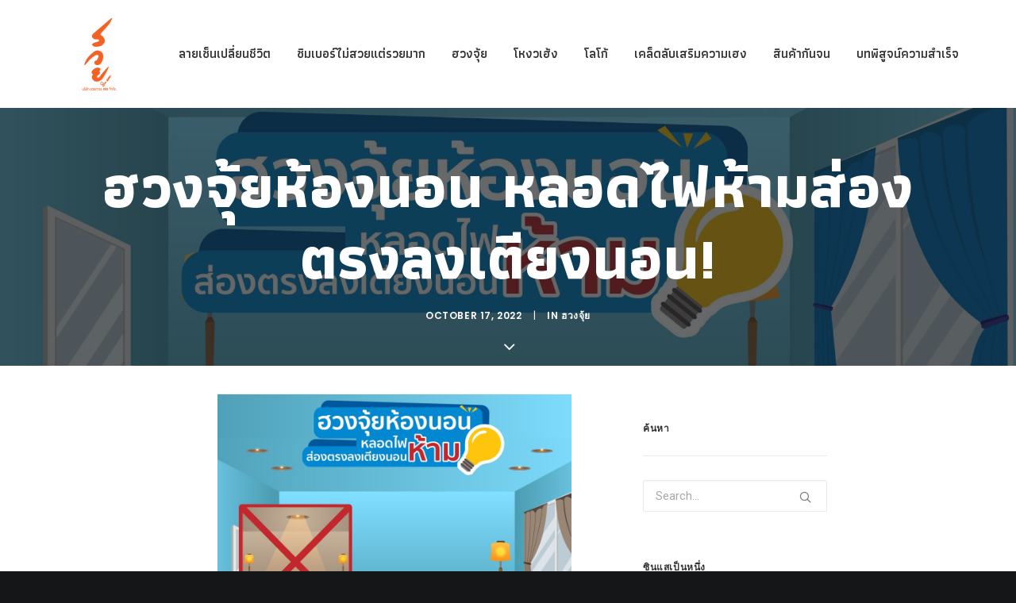

--- FILE ---
content_type: text/html; charset=UTF-8
request_url: https://pernnueng.com/%E0%B8%AE%E0%B8%A7%E0%B8%87%E0%B8%88%E0%B8%B8%E0%B9%89%E0%B8%A2%E0%B8%AB%E0%B9%89%E0%B8%AD%E0%B8%87%E0%B8%99%E0%B8%AD%E0%B8%99-%E0%B8%AB%E0%B8%A5%E0%B8%AD%E0%B8%94%E0%B9%84%E0%B8%9F%E0%B8%AB%E0%B9%89/
body_size: 16538
content:
<!DOCTYPE html>
<html class="no-touch" lang="en-US" xmlns="http://www.w3.org/1999/xhtml">
<head>
<meta http-equiv="Content-Type" content="text/html; charset=UTF-8">
<meta name="viewport" content="width=device-width, initial-scale=1">
<link rel="profile" href="http://gmpg.org/xfn/11">
<link rel="pingback" href="https://pernnueng.com/xmlrpc.php">
<title>ฮวงจุ้ยห้องนอน  หลอดไฟห้ามส่องตรงลงเตียงนอน! - ซินแสเป็นหนึ่ง</title>
<meta name="dlm-version" content="5.1.3"><meta name="robots" content="index, follow">
<meta name="googlebot" content="index, follow, max-snippet:-1, max-image-preview:large, max-video-preview:-1">
<meta name="bingbot" content="index, follow, max-snippet:-1, max-image-preview:large, max-video-preview:-1">
<link rel="canonical" href="https://pernnueng.com/ฮวงจุ้ยห้องนอน-หลอดไฟห้/">
<meta property="og:url" content="https://pernnueng.com/ฮวงจุ้ยห้องนอน-หลอดไฟห้/">
<meta property="og:site_name" content="ซินแสเป็นหนึ่ง">
<meta property="og:locale" content="en_US">
<meta property="og:type" content="article">
<meta property="article:author" content="https://www.facebook.com/--226593914050152/">
<meta property="article:publisher" content="https://www.facebook.com/--226593914050152/">
<meta property="article:section" content="ฮวงจุ้ย">
<meta property="og:title" content="ฮวงจุ้ยห้องนอน  หลอดไฟห้ามส่องตรงลงเตียงนอน! - ซินแสเป็นหนึ่ง">
<meta property="og:image" content="https://pernnueng.com/wp-content/uploads/2022/10/LINE_ALBUM_221017_1-1.jpg">
<meta property="og:image:secure_url" content="https://pernnueng.com/wp-content/uploads/2022/10/LINE_ALBUM_221017_1-1.jpg">
<meta property="og:image:width" content="2048">
<meta property="og:image:height" content="1152">
<meta name="twitter:card" content="summary">
<meta name="twitter:title" content="ฮวงจุ้ยห้องนอน  หลอดไฟห้ามส่องตรงลงเตียงนอน! - ซินแสเป็นหนึ่ง">
<meta name="twitter:image" content="https://pernnueng.com/wp-content/uploads/2022/10/LINE_ALBUM_221017_1-1-1024x576.jpg">
<link rel='dns-prefetch' href='//fonts.googleapis.com' />
<link rel="alternate" type="application/rss+xml" title="ซินแสเป็นหนึ่ง &raquo; Feed" href="https://pernnueng.com/feed/" />
<link rel="alternate" type="application/rss+xml" title="ซินแสเป็นหนึ่ง &raquo; Comments Feed" href="https://pernnueng.com/comments/feed/" />
<link rel="alternate" type="application/rss+xml" title="ซินแสเป็นหนึ่ง &raquo; ฮวงจุ้ยห้องนอน  หลอดไฟห้ามส่องตรงลงเตียงนอน! Comments Feed" href="https://pernnueng.com/%e0%b8%ae%e0%b8%a7%e0%b8%87%e0%b8%88%e0%b8%b8%e0%b9%89%e0%b8%a2%e0%b8%ab%e0%b9%89%e0%b8%ad%e0%b8%87%e0%b8%99%e0%b8%ad%e0%b8%99-%e0%b8%ab%e0%b8%a5%e0%b8%ad%e0%b8%94%e0%b9%84%e0%b8%9f%e0%b8%ab%e0%b9%89/feed/" />
		<!-- This site uses the Google Analytics by ExactMetrics plugin v7.22.0 - Using Analytics tracking - https://www.exactmetrics.com/ -->
		<!-- Note: ExactMetrics is not currently configured on this site. The site owner needs to authenticate with Google Analytics in the ExactMetrics settings panel. -->
					<!-- No tracking code set -->
				<!-- / Google Analytics by ExactMetrics -->
		<script type="text/javascript">
/* <![CDATA[ */
window._wpemojiSettings = {"baseUrl":"https:\/\/s.w.org\/images\/core\/emoji\/14.0.0\/72x72\/","ext":".png","svgUrl":"https:\/\/s.w.org\/images\/core\/emoji\/14.0.0\/svg\/","svgExt":".svg","source":{"concatemoji":"https:\/\/pernnueng.com\/wp-includes\/js\/wp-emoji-release.min.js?ver=6.4.7"}};
/*! This file is auto-generated */
!function(i,n){var o,s,e;function c(e){try{var t={supportTests:e,timestamp:(new Date).valueOf()};sessionStorage.setItem(o,JSON.stringify(t))}catch(e){}}function p(e,t,n){e.clearRect(0,0,e.canvas.width,e.canvas.height),e.fillText(t,0,0);var t=new Uint32Array(e.getImageData(0,0,e.canvas.width,e.canvas.height).data),r=(e.clearRect(0,0,e.canvas.width,e.canvas.height),e.fillText(n,0,0),new Uint32Array(e.getImageData(0,0,e.canvas.width,e.canvas.height).data));return t.every(function(e,t){return e===r[t]})}function u(e,t,n){switch(t){case"flag":return n(e,"\ud83c\udff3\ufe0f\u200d\u26a7\ufe0f","\ud83c\udff3\ufe0f\u200b\u26a7\ufe0f")?!1:!n(e,"\ud83c\uddfa\ud83c\uddf3","\ud83c\uddfa\u200b\ud83c\uddf3")&&!n(e,"\ud83c\udff4\udb40\udc67\udb40\udc62\udb40\udc65\udb40\udc6e\udb40\udc67\udb40\udc7f","\ud83c\udff4\u200b\udb40\udc67\u200b\udb40\udc62\u200b\udb40\udc65\u200b\udb40\udc6e\u200b\udb40\udc67\u200b\udb40\udc7f");case"emoji":return!n(e,"\ud83e\udef1\ud83c\udffb\u200d\ud83e\udef2\ud83c\udfff","\ud83e\udef1\ud83c\udffb\u200b\ud83e\udef2\ud83c\udfff")}return!1}function f(e,t,n){var r="undefined"!=typeof WorkerGlobalScope&&self instanceof WorkerGlobalScope?new OffscreenCanvas(300,150):i.createElement("canvas"),a=r.getContext("2d",{willReadFrequently:!0}),o=(a.textBaseline="top",a.font="600 32px Arial",{});return e.forEach(function(e){o[e]=t(a,e,n)}),o}function t(e){var t=i.createElement("script");t.src=e,t.defer=!0,i.head.appendChild(t)}"undefined"!=typeof Promise&&(o="wpEmojiSettingsSupports",s=["flag","emoji"],n.supports={everything:!0,everythingExceptFlag:!0},e=new Promise(function(e){i.addEventListener("DOMContentLoaded",e,{once:!0})}),new Promise(function(t){var n=function(){try{var e=JSON.parse(sessionStorage.getItem(o));if("object"==typeof e&&"number"==typeof e.timestamp&&(new Date).valueOf()<e.timestamp+604800&&"object"==typeof e.supportTests)return e.supportTests}catch(e){}return null}();if(!n){if("undefined"!=typeof Worker&&"undefined"!=typeof OffscreenCanvas&&"undefined"!=typeof URL&&URL.createObjectURL&&"undefined"!=typeof Blob)try{var e="postMessage("+f.toString()+"("+[JSON.stringify(s),u.toString(),p.toString()].join(",")+"));",r=new Blob([e],{type:"text/javascript"}),a=new Worker(URL.createObjectURL(r),{name:"wpTestEmojiSupports"});return void(a.onmessage=function(e){c(n=e.data),a.terminate(),t(n)})}catch(e){}c(n=f(s,u,p))}t(n)}).then(function(e){for(var t in e)n.supports[t]=e[t],n.supports.everything=n.supports.everything&&n.supports[t],"flag"!==t&&(n.supports.everythingExceptFlag=n.supports.everythingExceptFlag&&n.supports[t]);n.supports.everythingExceptFlag=n.supports.everythingExceptFlag&&!n.supports.flag,n.DOMReady=!1,n.readyCallback=function(){n.DOMReady=!0}}).then(function(){return e}).then(function(){var e;n.supports.everything||(n.readyCallback(),(e=n.source||{}).concatemoji?t(e.concatemoji):e.wpemoji&&e.twemoji&&(t(e.twemoji),t(e.wpemoji)))}))}((window,document),window._wpemojiSettings);
/* ]]> */
</script>
<link rel='stylesheet' id='layerslider-css' href='https://pernnueng.com/wp-content/plugins/LayerSlider/static/layerslider/css/layerslider.css?ver=6.6.7' type='text/css' media='all' />
<style id='wp-emoji-styles-inline-css' type='text/css'>

	img.wp-smiley, img.emoji {
		display: inline !important;
		border: none !important;
		box-shadow: none !important;
		height: 1em !important;
		width: 1em !important;
		margin: 0 0.07em !important;
		vertical-align: -0.1em !important;
		background: none !important;
		padding: 0 !important;
	}
</style>
<link rel='stylesheet' id='wpdm-fonticon-css' href='https://pernnueng.com/wp-content/plugins/download-manager/assets/wpdm-iconfont/css/wpdm-icons.css?ver=6.4.7' type='text/css' media='all' />
<link rel='stylesheet' id='wpdm-front-css' href='https://pernnueng.com/wp-content/plugins/download-manager/assets/css/front.min.css?ver=6.4.7' type='text/css' media='all' />
<link rel='stylesheet' id='uncodefont-google-css' href='//fonts.googleapis.com/css?family=Poppins%3A300%2Cregular%2C500%2C600%2C700%7CDroid+Serif%3Aregular%2Citalic%2C700%2C700italic%7CDosis%3A200%2C300%2Cregular%2C500%2C600%2C700%2C800%7CPlayfair+Display%3Aregular%2Citalic%2C700%2C700italic%2C900%2C900italic%7COswald%3A300%2Cregular%2C700%7CRoboto%3A100%2C100italic%2C300%2C300italic%2Cregular%2Citalic%2C500%2C500italic%2C700%2C700italic%2C900%2C900italic%7CNunito%3A200%2C200italic%2C300%2C300italic%2Cregular%2Citalic%2C600%2C600italic%2C700%2C700italic%2C900%2C900italic%7CAthiti%3A200%2C300%2Cregular%2C500%2C600%2C700&#038;subset=devanagari%2Clatin-ext%2Clatin%2Ccyrillic%2Cvietnamese%2Cgreek%2Ccyrillic-ext%2Cgreek-ext%2Cthai&#038;ver=2.8.9' type='text/css' media='all' />
<link rel='stylesheet' id='uncode-style-css' href='https://pernnueng.com/wp-content/themes/uncode/library/css/style.css?ver=487439216' type='text/css' media='all' />
<style id='uncode-style-inline-css' type='text/css'>

@media (max-width: 959px) { .navbar-brand > * { height: 50px !important;}}
@media (min-width: 960px) { .limit-width { max-width: 1200px; margin: auto;}}
.menu-primary ul.menu-smart > li > a, .menu-primary ul.menu-smart li.dropdown > a, .menu-primary ul.menu-smart li.mega-menu > a, .vmenu-container ul.menu-smart > li > a, .vmenu-container ul.menu-smart li.dropdown > a { text-transform: uppercase; }
body.menu-custom-padding .col-lg-0.logo-container, body.menu-custom-padding .col-lg-2.logo-container, body.menu-custom-padding .col-lg-12 .logo-container, body.menu-custom-padding .col-lg-4.logo-container { padding-top: 18px; padding-bottom: 18px; }
body.menu-custom-padding .col-lg-0.logo-container.shrinked, body.menu-custom-padding .col-lg-2.logo-container.shrinked, body.menu-custom-padding .col-lg-12 .logo-container.shrinked, body.menu-custom-padding .col-lg-4.logo-container.shrinked { padding-top: 9px; padding-bottom: 9px; }
@media (max-width: 959px) { body.menu-custom-padding .menu-container .logo-container { padding-top: 27px !important; padding-bottom: 27px !important; } }
#changer-back-color { transition: background-color 1000ms cubic-bezier(0.25, 1, 0.5, 1) !important; } #changer-back-color > div { transition: opacity 1000ms cubic-bezier(0.25, 1, 0.5, 1) !important; } body.bg-changer-init.disable-hover .main-wrapper .style-light,  body.bg-changer-init.disable-hover .main-wrapper .style-light h1,  body.bg-changer-init.disable-hover .main-wrapper .style-light h2, body.bg-changer-init.disable-hover .main-wrapper .style-light h3, body.bg-changer-init.disable-hover .main-wrapper .style-light h4, body.bg-changer-init.disable-hover .main-wrapper .style-light h5, body.bg-changer-init.disable-hover .main-wrapper .style-light h6, body.bg-changer-init.disable-hover .main-wrapper .style-light a, body.bg-changer-init.disable-hover .main-wrapper .style-dark, body.bg-changer-init.disable-hover .main-wrapper .style-dark h1, body.bg-changer-init.disable-hover .main-wrapper .style-dark h2, body.bg-changer-init.disable-hover .main-wrapper .style-dark h3, body.bg-changer-init.disable-hover .main-wrapper .style-dark h4, body.bg-changer-init.disable-hover .main-wrapper .style-dark h5, body.bg-changer-init.disable-hover .main-wrapper .style-dark h6, body.bg-changer-init.disable-hover .main-wrapper .style-dark a { transition: color 1000ms cubic-bezier(0.25, 1, 0.5, 1) !important; }
</style>
<link rel='stylesheet' id='uncode-custom-style-css' href='https://pernnueng.com/wp-content/themes/uncode/library/css/style-custom.css?ver=1239683883' type='text/css' media='all' />
<style id='uncode-custom-style-inline-css' type='text/css'>
.post-info .author-info {display:none !important;}.instashow-gallery .instashow-gallery-media-cover {background:#f5793d !important;opacity:0.9 !important;}.submenu-light .menu-horizontal .menu-smart ul {top:90px !important;}.btn-success {background:#f5793d !important;border-color:#f5793d !important;}.btn, .btn-link {padding:2px !important;}.nf-form-content label {font-size:14px !important;}.btn-success:not(.btn-hover-nobg):hover, .btn-success.active {color:#f5793d !important;border-color:#f5793d !important;background-color:transparent !important;}
</style>
<link rel='stylesheet' id='child-style-css' href='https://pernnueng.com/wp-content/themes/uncode-child/style.css?ver=487439216' type='text/css' media='all' />
<link rel='stylesheet' id='uncode-icons-css' href='https://pernnueng.com/wp-content/themes/uncode/library/css/uncode-icons.css?ver=1239683883' type='text/css' media='all' />
<script type="text/javascript" src="https://pernnueng.com/wp-includes/js/jquery/jquery.min.js?ver=3.7.1" id="jquery-core-js"></script>
<script type="text/javascript" src="https://pernnueng.com/wp-includes/js/jquery/jquery-migrate.min.js?ver=3.4.1" id="jquery-migrate-js"></script>
<script type="text/javascript" id="layerslider-greensock-js-extra">
/* <![CDATA[ */
var LS_Meta = {"v":"6.6.7"};
/* ]]> */
</script>
<script type="text/javascript" data-cfasync="false" src="https://pernnueng.com/wp-content/plugins/LayerSlider/static/layerslider/js/greensock.js?ver=1.19.0" id="layerslider-greensock-js"></script>
<script type="text/javascript" data-cfasync="false" src="https://pernnueng.com/wp-content/plugins/LayerSlider/static/layerslider/js/layerslider.kreaturamedia.jquery.js?ver=6.6.7" id="layerslider-js"></script>
<script type="text/javascript" data-cfasync="false" src="https://pernnueng.com/wp-content/plugins/LayerSlider/static/layerslider/js/layerslider.transitions.js?ver=6.6.7" id="layerslider-transitions-js"></script>
<script type="text/javascript" src="https://pernnueng.com/wp-content/plugins/download-manager/assets/js/wpdm.min.js?ver=6.4.7" id="wpdm-frontend-js-js"></script>
<script type="text/javascript" id="wpdm-frontjs-js-extra">
/* <![CDATA[ */
var wpdm_url = {"home":"https:\/\/pernnueng.com\/","site":"https:\/\/pernnueng.com\/","ajax":"https:\/\/pernnueng.com\/wp-admin\/admin-ajax.php"};
var wpdm_js = {"spinner":"<i class=\"wpdm-icon wpdm-sun wpdm-spin\"><\/i>","client_id":"5ed95e83746d781fe9991bdd77ea7dd9"};
var wpdm_strings = {"pass_var":"Password Verified!","pass_var_q":"Please click following button to start download.","start_dl":"Start Download"};
/* ]]> */
</script>
<script type="text/javascript" src="https://pernnueng.com/wp-content/plugins/download-manager/assets/js/front.min.js?ver=3.3.25" id="wpdm-frontjs-js"></script>
<script type="text/javascript" id="uncode-init-js-extra">
/* <![CDATA[ */
var SiteParameters = {"days":"days","hours":"hours","minutes":"minutes","seconds":"seconds","constant_scroll":"on","scroll_speed":"2","parallax_factor":"0.25","loading":"Loading\u2026","slide_name":"slide","slide_footer":"footer","ajax_url":"https:\/\/pernnueng.com\/wp-admin\/admin-ajax.php","nonce_adaptive_images":"637b64645c","nonce_srcset_async":"48dc413122","enable_debug":"","block_mobile_videos":"","is_frontend_editor":"","main_width":["1200","px"],"mobile_parallax_allowed":"","listen_for_screen_update":"1","wireframes_plugin_active":"","sticky_elements":"","resize_quality":"90","register_metadata":"","bg_changer_time":"1000","update_wc_fragments":"1","optimize_shortpixel_image":"","menu_mobile_offcanvas_gap":"45","custom_cursor_selector":"[href], .trigger-overlay, .owl-next, .owl-prev, .owl-dot, input[type=\"submit\"], input[type=\"checkbox\"], button[type=\"submit\"], a[class^=\"ilightbox\"], .ilightbox-thumbnail, .ilightbox-prev, .ilightbox-next, .overlay-close, .unmodal-close, .qty-inset > span, .share-button li, .uncode-post-titles .tmb.tmb-click-area, .btn-link, .tmb-click-row .t-inside, .lg-outer button, .lg-thumb img, a[data-lbox], .uncode-close-offcanvas-overlay","mobile_parallax_animation":"","lbox_enhanced":"","native_media_player":"","vimeoPlayerParams":"?autoplay=0","ajax_filter_key_search":"key","ajax_filter_key_unfilter":"unfilter","index_pagination_scroll_to":"","uncode_wc_popup_cart_qty":""};
/* ]]> */
</script>
<script type="text/javascript" src="https://pernnueng.com/wp-content/themes/uncode/library/js/init.js?ver=1239683883" id="uncode-init-js"></script>
<script></script><meta name="generator" content="Powered by LayerSlider 6.6.7 - Multi-Purpose, Responsive, Parallax, Mobile-Friendly Slider Plugin for WordPress." />
<!-- LayerSlider updates and docs at: https://layerslider.kreaturamedia.com -->
<link rel="https://api.w.org/" href="https://pernnueng.com/wp-json/" /><link rel="alternate" type="application/json" href="https://pernnueng.com/wp-json/wp/v2/posts/92424" /><link rel="EditURI" type="application/rsd+xml" title="RSD" href="https://pernnueng.com/xmlrpc.php?rsd" />
<link rel='shortlink' href='https://pernnueng.com/?p=92424' />
<link rel="alternate" type="application/json+oembed" href="https://pernnueng.com/wp-json/oembed/1.0/embed?url=https%3A%2F%2Fpernnueng.com%2F%25e0%25b8%25ae%25e0%25b8%25a7%25e0%25b8%2587%25e0%25b8%2588%25e0%25b8%25b8%25e0%25b9%2589%25e0%25b8%25a2%25e0%25b8%25ab%25e0%25b9%2589%25e0%25b8%25ad%25e0%25b8%2587%25e0%25b8%2599%25e0%25b8%25ad%25e0%25b8%2599-%25e0%25b8%25ab%25e0%25b8%25a5%25e0%25b8%25ad%25e0%25b8%2594%25e0%25b9%2584%25e0%25b8%259f%25e0%25b8%25ab%25e0%25b9%2589%2F" />
<link rel="alternate" type="text/xml+oembed" href="https://pernnueng.com/wp-json/oembed/1.0/embed?url=https%3A%2F%2Fpernnueng.com%2F%25e0%25b8%25ae%25e0%25b8%25a7%25e0%25b8%2587%25e0%25b8%2588%25e0%25b8%25b8%25e0%25b9%2589%25e0%25b8%25a2%25e0%25b8%25ab%25e0%25b9%2589%25e0%25b8%25ad%25e0%25b8%2587%25e0%25b8%2599%25e0%25b8%25ad%25e0%25b8%2599-%25e0%25b8%25ab%25e0%25b8%25a5%25e0%25b8%25ad%25e0%25b8%2594%25e0%25b9%2584%25e0%25b8%259f%25e0%25b8%25ab%25e0%25b9%2589%2F&#038;format=xml" />
<style type="text/css">.recentcomments a{display:inline !important;padding:0 !important;margin:0 !important;}</style><div data-nosnippet class="seopress-user-consent seopress-user-message seopress-user-consent-hide">
        <p>By visiting our site, you agree to our privacy policy regarding cookies, tracking statistics, etc.</p>
        <p>
            <button id="seopress-user-consent-accept" type="button">Accept</button>
            <button type="button" id="seopress-user-consent-close">X</button>
        </p>
    </div><div class="seopress-user-consent-backdrop seopress-user-consent-hide"></div><style>.seopress-user-consent {left: 50%;position: fixed;z-index: 8000;padding: 20px;display: inline-flex;justify-content: center;border: 1px solid #CCC;max-width:100%;width:100%;bottom:0;transform: translate(-50%, 0);text-align:center;background:#F1F1F1;}@media (max-width: 782px) {.seopress-user-consent {display: block;}}.seopress-user-consent.seopress-user-message p:first-child {margin-right:20px}.seopress-user-consent p {margin: 0;font-size: 0.8em;align-self: center;}.seopress-user-consent button {vertical-align: middle;margin: 0;font-size: 14px;}.seopress-user-consent button:hover{}#seopress-user-consent-close{margin: 0;position: relative;font-weight: bold;border: 1px solid #ccc;background:none;color:inherit;}#seopress-user-consent-close:hover{cursor:pointer;background:#222;color:#fff;}.seopress-user-consent-hide{display:none;}.seopress-edit-choice{
        background: none;
        justify-content: start;
        z-index: 7500;
        border: none;
        width: inherit;
        transform: none;
        left: inherit;
        bottom: 0;
        top: inherit;
    }</style><link rel="icon" href="https://pernnueng.com/wp-content/uploads/2018/02/cropped-logo-1-32x32.png" sizes="32x32" />
<link rel="icon" href="https://pernnueng.com/wp-content/uploads/2018/02/cropped-logo-1-192x192.png" sizes="192x192" />
<link rel="apple-touch-icon" href="https://pernnueng.com/wp-content/uploads/2018/02/cropped-logo-1-180x180.png" />
<meta name="msapplication-TileImage" content="https://pernnueng.com/wp-content/uploads/2018/02/cropped-logo-1-270x270.png" />

<script async src='https://www.googletagmanager.com/gtag/js?id='></script>
<script>
window.dataLayer = window.dataLayer || [];
function gtag(){dataLayer.push(arguments);}gtag('js', new Date());
gtag('config', '' , {});

</script>

<!-- Global site tag (gtag.js) - Google Analytics -->
<script async src="https://www.googletagmanager.com/gtag/js?id=G-VMN793806V"></script>
<script>
  window.dataLayer = window.dataLayer || [];
  function gtag(){dataLayer.push(arguments);}
  gtag('js', new Date());

  gtag('config', 'G-VMN793806V');
</script><noscript><style> .wpb_animate_when_almost_visible { opacity: 1; }</style></noscript><meta name="generator" content="WordPress Download Manager 3.3.25" />
                <style>
        /* WPDM Link Template Styles */        </style>
                <style>

            :root {
                --color-primary: #4a8eff;
                --color-primary-rgb: 74, 142, 255;
                --color-primary-hover: #5998ff;
                --color-primary-active: #3281ff;
                --color-secondary: #6c757d;
                --color-secondary-rgb: 108, 117, 125;
                --color-secondary-hover: #6c757d;
                --color-secondary-active: #6c757d;
                --color-success: #018e11;
                --color-success-rgb: 1, 142, 17;
                --color-success-hover: #0aad01;
                --color-success-active: #0c8c01;
                --color-info: #2CA8FF;
                --color-info-rgb: 44, 168, 255;
                --color-info-hover: #2CA8FF;
                --color-info-active: #2CA8FF;
                --color-warning: #FFB236;
                --color-warning-rgb: 255, 178, 54;
                --color-warning-hover: #FFB236;
                --color-warning-active: #FFB236;
                --color-danger: #ff5062;
                --color-danger-rgb: 255, 80, 98;
                --color-danger-hover: #ff5062;
                --color-danger-active: #ff5062;
                --color-green: #30b570;
                --color-blue: #0073ff;
                --color-purple: #8557D3;
                --color-red: #ff5062;
                --color-muted: rgba(69, 89, 122, 0.6);
                --wpdm-font: "Sen", -apple-system, BlinkMacSystemFont, "Segoe UI", Roboto, Helvetica, Arial, sans-serif, "Apple Color Emoji", "Segoe UI Emoji", "Segoe UI Symbol";
            }

            .wpdm-download-link.btn.btn-primary {
                border-radius: 4px;
            }


        </style>
        </head>
<body class="post-template-default single single-post postid-92424 single-format-standard  style-color-wayh-bg group-blog hormenu-position-left hmenu hmenu-position-right header-full-width main-center-align menu-mobile-transparent menu-custom-padding menu-sticky-mobile menu-mobile-centered menu-mobile-animated mobile-parallax-not-allowed ilb-no-bounce unreg qw-body-scroll-disabled no-qty-fx wpb-js-composer js-comp-ver-7.0 vc_responsive" data-border="0">
		<div id="vh_layout_help"></div><div class="body-borders" data-border="0"><div class="top-border body-border-shadow"></div><div class="right-border body-border-shadow"></div><div class="bottom-border body-border-shadow"></div><div class="left-border body-border-shadow"></div><div class="top-border style-light-bg"></div><div class="right-border style-light-bg"></div><div class="bottom-border style-light-bg"></div><div class="left-border style-light-bg"></div></div>	<div class="box-wrapper">
		<div class="box-container">
		<script type="text/javascript" id="initBox">UNCODE.initBox();</script>
		<div class="menu-wrapper menu-shrink menu-hide-only menu-sticky-mobile menu-no-arrows">
													
													<header id="masthead" class="navbar menu-primary menu-light submenu-light menu-transparent menu-add-padding style-light-original menu-absolute menu-animated menu-with-logo">
														<div class="menu-container menu-hide style-color-xsdn-bg menu-no-borders">
															<div class="row-menu limit-width">
																<div class="row-menu-inner">
																	<div id="logo-container-mobile" class="col-lg-0 logo-container middle">
																		<div id="main-logo" class="navbar-header style-light">
																			<a href="https://pernnueng.com/" class="navbar-brand" data-padding-shrink ="9" data-minheight="70"><div class="logo-image main-logo logo-skinnable" data-maxheight="100" style="height: 100px;"><img fetchpriority="high" decoding="async" src="https://pernnueng.com/wp-content/uploads/2018/02/โลโก้เล็ก@2x.png" alt="logo" width="284" height="284" class="img-responsive" /></div></a>
																		</div>
																		<div class="mmb-container"><div class="mobile-additional-icons"></div><div class="mobile-menu-button mobile-menu-button-light lines-button"><span class="lines"><span></span></span></div></div>
																	</div>
																	<div class="col-lg-12 main-menu-container middle">
																		<div class="menu-horizontal menu-dd-shadow-lg ">
																			<div class="menu-horizontal-inner">
																				<div class="nav navbar-nav navbar-main navbar-nav-last"><ul id="menu-main-menu" class="menu-primary-inner menu-smart sm"><li id="menu-item-102283" class="menu-item menu-item-type-taxonomy menu-item-object-category menu-item-has-children menu-item-102283 dropdown menu-item-link"><a title="ลายเซ็นเปลี่ยนชีวิต" href="https://pernnueng.com/category/signature/" data-toggle="dropdown" class="dropdown-toggle" data-type="title">ลายเซ็นเปลี่ยนชีวิต<i class="fa fa-angle-down fa-dropdown"></i></a>
<ul role="menu" class="drop-menu">
	<li id="menu-item-102285" class="menu-item menu-item-type-post_type menu-item-object-page menu-item-102285"><a title="ขั้นตอนการขอลายเซ็น" href="https://pernnueng.com/signature/">ขั้นตอนการขอลายเซ็น<i class="fa fa-angle-right fa-dropdown"></i></a></li>
	<li id="menu-item-102284" class="menu-item menu-item-type-post_type menu-item-object-page menu-item-102284"><a title="บทความ" href="https://pernnueng.com/signature/%e0%b8%9a%e0%b8%97%e0%b8%84%e0%b8%a7%e0%b8%b2%e0%b8%a1-%e0%b8%a5%e0%b8%b2%e0%b8%a2%e0%b9%80%e0%b8%8b%e0%b9%87%e0%b8%99%e0%b9%80%e0%b8%9b%e0%b8%a5%e0%b8%b5%e0%b9%88%e0%b8%a2%e0%b8%99%e0%b8%8a%e0%b8%b5/">บทความ<i class="fa fa-angle-right fa-dropdown"></i></a></li>
	<li id="menu-item-102286" class="menu-item menu-item-type-taxonomy menu-item-object-category menu-item-102286"><a title="Q&amp;Aลายเซ็น" href="https://pernnueng.com/category/qa%e0%b8%a5%e0%b8%b2%e0%b8%a2%e0%b9%80%e0%b8%8b%e0%b9%87%e0%b8%99/">Q&amp;Aลายเซ็น<i class="fa fa-angle-right fa-dropdown"></i></a></li>
	<li id="menu-item-102294" class="menu-item menu-item-type-post_type menu-item-object-page menu-item-102294"><a title="วีดีโอ/ลายเซ็น" href="https://pernnueng.com/signature/%e0%b8%a7%e0%b8%b5%e0%b8%94%e0%b8%b5%e0%b9%82%e0%b8%ad/">วีดีโอ/ลายเซ็น<i class="fa fa-angle-right fa-dropdown"></i></a></li>
	<li id="menu-item-102295" class="menu-item menu-item-type-post_type menu-item-object-page menu-item-102295"><a title="แบบฟอร์มติดต่อ" href="https://pernnueng.com/signature/%e0%b9%81%e0%b8%9a%e0%b8%9a%e0%b8%9f%e0%b8%ad%e0%b8%a3%e0%b9%8c%e0%b8%a1%e0%b8%95%e0%b8%b4%e0%b8%94%e0%b8%95%e0%b9%88%e0%b8%ad/">แบบฟอร์มติดต่อ<i class="fa fa-angle-right fa-dropdown"></i></a></li>
</ul>
</li>
<li id="menu-item-102274" class="menu-item menu-item-type-post_type menu-item-object-page menu-item-has-children menu-item-102274 dropdown menu-item-link"><a title="ซิมเบอร์ไม่สวยแต่รวยมาก" href="https://pernnueng.com/phone/" data-toggle="dropdown" class="dropdown-toggle" data-type="title">ซิมเบอร์ไม่สวยแต่รวยมาก<i class="fa fa-angle-down fa-dropdown"></i></a>
<ul role="menu" class="drop-menu">
	<li id="menu-item-102281" class="menu-item menu-item-type-post_type menu-item-object-page menu-item-102281"><a title="รายละเอียดการขอเปลี่ยน" href="https://pernnueng.com/phone/%e0%b9%81%e0%b8%9a%e0%b8%9a%e0%b8%9f%e0%b8%ad%e0%b8%a3%e0%b9%8c%e0%b8%a1%e0%b8%95%e0%b8%b4%e0%b8%94%e0%b8%95%e0%b9%88%e0%b8%ad/">รายละเอียดการขอเปลี่ยน<i class="fa fa-angle-right fa-dropdown"></i></a></li>
	<li id="menu-item-102297" class="menu-item menu-item-type-taxonomy menu-item-object-category menu-item-102297"><a title="บทคความ" href="https://pernnueng.com/category/phone/">บทคความ<i class="fa fa-angle-right fa-dropdown"></i></a></li>
	<li id="menu-item-102282" class="menu-item menu-item-type-post_type menu-item-object-page menu-item-102282"><a title="วีดีโอ/ตัวเลข" href="https://pernnueng.com/phone/%e0%b8%a7%e0%b8%b5%e0%b8%94%e0%b8%b5%e0%b9%82%e0%b8%ad/">วีดีโอ/ตัวเลข<i class="fa fa-angle-right fa-dropdown"></i></a></li>
	<li id="menu-item-102298" class="menu-item menu-item-type-post_type menu-item-object-page menu-item-102298"><a title="แบบฟอร์มติดต่อ" href="https://pernnueng.com/phone/%e0%b9%81%e0%b8%9a%e0%b8%9a%e0%b8%9f%e0%b8%ad%e0%b8%a3%e0%b9%8c%e0%b8%a1%e0%b8%95%e0%b8%b4%e0%b8%94%e0%b8%95%e0%b9%88%e0%b8%ad/">แบบฟอร์มติดต่อ<i class="fa fa-angle-right fa-dropdown"></i></a></li>
</ul>
</li>
<li id="menu-item-102275" class="menu-item menu-item-type-post_type menu-item-object-page menu-item-has-children menu-item-102275 dropdown menu-item-link"><a title="ฮวงจุ้ย" href="https://pernnueng.com/feng-shui/" data-toggle="dropdown" class="dropdown-toggle" data-type="title">ฮวงจุ้ย<i class="fa fa-angle-down fa-dropdown"></i></a>
<ul role="menu" class="drop-menu">
	<li id="menu-item-102302" class="menu-item menu-item-type-post_type menu-item-object-page menu-item-102302"><a title="รายละเอียดการขอเปลี่ยน" href="https://pernnueng.com/feng-shui/">รายละเอียดการขอเปลี่ยน<i class="fa fa-angle-right fa-dropdown"></i></a></li>
	<li id="menu-item-102300" class="menu-item menu-item-type-taxonomy menu-item-object-category current-post-ancestor current-menu-parent current-post-parent menu-item-102300"><a title="ฮวงจุ้ย" href="https://pernnueng.com/category/feng-shui/">ฮวงจุ้ย<i class="fa fa-angle-right fa-dropdown"></i></a></li>
	<li id="menu-item-102287" class="menu-item menu-item-type-taxonomy menu-item-object-category menu-item-102287"><a title="Q&amp;Aฮวงจุ้ย" href="https://pernnueng.com/category/qa%e0%b8%ae%e0%b8%a7%e0%b8%87%e0%b8%88%e0%b8%b8%e0%b9%89%e0%b8%a2/">Q&amp;Aฮวงจุ้ย<i class="fa fa-angle-right fa-dropdown"></i></a></li>
	<li id="menu-item-102299" class="menu-item menu-item-type-taxonomy menu-item-object-category menu-item-102299"><a title="งานฮวงจุ้ย" href="https://pernnueng.com/category/activity/%e0%b8%87%e0%b8%b2%e0%b8%99%e0%b8%ae%e0%b8%a7%e0%b8%87%e0%b8%88%e0%b8%b8%e0%b9%89%e0%b8%a2/">งานฮวงจุ้ย<i class="fa fa-angle-right fa-dropdown"></i></a></li>
	<li id="menu-item-102280" class="menu-item menu-item-type-post_type menu-item-object-page menu-item-102280"><a title="วีดีโอ" href="https://pernnueng.com/feng-shui/%e0%b8%a7%e0%b8%b5%e0%b8%94%e0%b8%b5%e0%b9%82%e0%b8%ad/">วีดีโอ<i class="fa fa-angle-right fa-dropdown"></i></a></li>
</ul>
</li>
<li id="menu-item-102323" class="menu-item menu-item-type-post_type menu-item-object-page menu-item-has-children menu-item-102323 dropdown menu-item-link"><a title="โหงวเฮ้ง" href="https://pernnueng.com/physiognomy/" data-toggle="dropdown" class="dropdown-toggle" data-type="title">โหงวเฮ้ง<i class="fa fa-angle-down fa-dropdown"></i></a>
<ul role="menu" class="drop-menu">
	<li id="menu-item-102316" class="menu-item menu-item-type-post_type menu-item-object-page menu-item-102316"><a title="คำแนะนำเบื้องต้น" href="https://pernnueng.com/physiognomy/">คำแนะนำเบื้องต้น<i class="fa fa-angle-right fa-dropdown"></i></a></li>
	<li id="menu-item-102306" class="menu-item menu-item-type-taxonomy menu-item-object-category menu-item-102306"><a title="บทความโหงวเฮ้ง" href="https://pernnueng.com/category/%e0%b8%9a%e0%b8%97%e0%b8%84%e0%b8%a7%e0%b8%b2%e0%b8%a1%e0%b9%82%e0%b8%ab%e0%b8%87%e0%b8%a7%e0%b9%80%e0%b8%ae%e0%b9%89%e0%b8%87/">บทความโหงวเฮ้ง<i class="fa fa-angle-right fa-dropdown"></i></a></li>
	<li id="menu-item-102305" class="menu-item menu-item-type-taxonomy menu-item-object-category menu-item-102305"><a title="Q&amp;Aโหงวเฮ้ง" href="https://pernnueng.com/category/qa%e0%b9%82%e0%b8%ab%e0%b8%87%e0%b8%a7%e0%b9%80%e0%b8%ae%e0%b9%89%e0%b8%87/">Q&amp;Aโหงวเฮ้ง<i class="fa fa-angle-right fa-dropdown"></i></a></li>
	<li id="menu-item-102307" class="menu-item menu-item-type-taxonomy menu-item-object-category menu-item-102307"><a title="วิดีโอ : โหงวเฮ้ง" href="https://pernnueng.com/category/%e0%b8%a7%e0%b8%b4%e0%b8%94%e0%b8%b5%e0%b9%82%e0%b8%ad-%e0%b9%82%e0%b8%ab%e0%b8%87%e0%b8%a7%e0%b9%80%e0%b8%ae%e0%b9%89%e0%b8%87/">วิดีโอ : โหงวเฮ้ง<i class="fa fa-angle-right fa-dropdown"></i></a></li>
	<li id="menu-item-102308" class="menu-item menu-item-type-post_type menu-item-object-page menu-item-102308"><a title="แบบฟอร์มติดต่อดูโหง่วเฮง" href="https://pernnueng.com/%e0%b9%81%e0%b8%9a%e0%b8%9a%e0%b8%9f%e0%b8%ad%e0%b8%a3%e0%b9%8c%e0%b8%a1%e0%b8%95%e0%b8%b4%e0%b8%94%e0%b8%95%e0%b9%88%e0%b8%ad%e0%b8%94%e0%b8%b9%e0%b9%82%e0%b8%ab%e0%b8%87%e0%b9%88%e0%b8%a7%e0%b9%80/">แบบฟอร์มติดต่อดูโหง่วเฮง<i class="fa fa-angle-right fa-dropdown"></i></a></li>
</ul>
</li>
<li id="menu-item-102310" class="menu-item menu-item-type-post_type menu-item-object-page menu-item-has-children menu-item-102310 dropdown menu-item-link"><a title="โลโก้" href="https://pernnueng.com/logo-design/" data-toggle="dropdown" class="dropdown-toggle" data-type="title">โลโก้<i class="fa fa-angle-down fa-dropdown"></i></a>
<ul role="menu" class="drop-menu">
	<li id="menu-item-102313" class="menu-item menu-item-type-post_type menu-item-object-page menu-item-102313"><a title="รายละเอียดการออกแบบโลโก้" href="https://pernnueng.com/logo-design/">รายละเอียดการออกแบบโลโก้<i class="fa fa-angle-right fa-dropdown"></i></a></li>
	<li id="menu-item-102311" class="menu-item menu-item-type-post_type menu-item-object-page menu-item-102311"><a title="ตัวอย่างโลโก้ที่ออกแบบ" href="https://pernnueng.com/logo-design/%e0%b8%95%e0%b8%b1%e0%b8%a7%e0%b8%ad%e0%b8%a2%e0%b9%88%e0%b8%b2%e0%b8%87%e0%b9%82%e0%b8%a5%e0%b9%82%e0%b8%81%e0%b9%89/">ตัวอย่างโลโก้ที่ออกแบบ<i class="fa fa-angle-right fa-dropdown"></i></a></li>
	<li id="menu-item-102317" class="menu-item menu-item-type-post_type menu-item-object-page menu-item-102317"><a title="ตัวอย่างแก้ไขโลโก้" href="https://pernnueng.com/%e0%b9%81%e0%b8%81%e0%b9%89%e0%b9%84%e0%b8%82%e0%b9%82%e0%b8%a5%e0%b9%82%e0%b8%81%e0%b9%89/">ตัวอย่างแก้ไขโลโก้<i class="fa fa-angle-right fa-dropdown"></i></a></li>
	<li id="menu-item-102315" class="menu-item menu-item-type-post_type menu-item-object-page menu-item-102315"><a title="ความหมายของโลโก้ที่ออกแบบ" href="https://pernnueng.com/%e0%b8%84%e0%b8%a7%e0%b8%b2%e0%b8%a1%e0%b8%ab%e0%b8%a1%e0%b8%b2%e0%b8%a2%e0%b8%82%e0%b8%ad%e0%b8%87%e0%b9%82%e0%b8%a5%e0%b9%82%e0%b8%81%e0%b9%89%e0%b8%97%e0%b8%b5%e0%b9%88%e0%b8%ad%e0%b8%ad%e0%b8%81/">ความหมายของโลโก้ที่ออกแบบ<i class="fa fa-angle-right fa-dropdown"></i></a></li>
	<li id="menu-item-102314" class="menu-item menu-item-type-taxonomy menu-item-object-category menu-item-102314"><a title="บทความโลโก้" href="https://pernnueng.com/category/%e0%b8%9a%e0%b8%97%e0%b8%84%e0%b8%a7%e0%b8%b2%e0%b8%a1%e0%b9%82%e0%b8%a5%e0%b9%82%e0%b8%81%e0%b9%89/">บทความโลโก้<i class="fa fa-angle-right fa-dropdown"></i></a></li>
	<li id="menu-item-102312" class="menu-item menu-item-type-post_type menu-item-object-page menu-item-102312"><a title="แบบฟอร์มติดต่อ" href="https://pernnueng.com/logo-design/%e0%b9%81%e0%b8%9a%e0%b8%9a%e0%b8%9f%e0%b8%ad%e0%b8%a3%e0%b9%8c%e0%b8%a1%e0%b8%95%e0%b8%b4%e0%b8%94%e0%b8%95%e0%b9%88%e0%b8%ad/">แบบฟอร์มติดต่อ<i class="fa fa-angle-right fa-dropdown"></i></a></li>
</ul>
</li>
<li id="menu-item-102318" class="menu-item menu-item-type-taxonomy menu-item-object-category menu-item-has-children menu-item-102318 dropdown menu-item-link"><a title="เคล็ดลับเสริมความเฮง" href="https://pernnueng.com/category/tips/" data-toggle="dropdown" class="dropdown-toggle" data-type="title">เคล็ดลับเสริมความเฮง<i class="fa fa-angle-down fa-dropdown"></i></a>
<ul role="menu" class="drop-menu">
	<li id="menu-item-102319" class="menu-item menu-item-type-taxonomy menu-item-object-category menu-item-102319"><a title="เปิดดวง 12 นักษัตร(ครึ่งปีหลัง)" href="https://pernnueng.com/category/%e0%b9%80%e0%b8%9b%e0%b8%b4%e0%b8%94%e0%b8%94%e0%b8%a7%e0%b8%87-12-%e0%b8%99%e0%b8%b1%e0%b8%81%e0%b8%a9%e0%b8%b1%e0%b8%95%e0%b8%a3%e0%b8%84%e0%b8%a3%e0%b8%b6%e0%b9%88%e0%b8%87%e0%b8%9b%e0%b8%b5/">เปิดดวง 12 นักษัตร(ครึ่งปีหลัง)<i class="fa fa-angle-right fa-dropdown"></i></a></li>
	<li id="menu-item-102320" class="menu-item menu-item-type-taxonomy menu-item-object-category menu-item-102320"><a title="12 นักษัตร" href="https://pernnueng.com/category/12-%e0%b8%99%e0%b8%b1%e0%b8%81%e0%b8%a9%e0%b8%b1%e0%b8%95%e0%b8%a3/">12 นักษัตร<i class="fa fa-angle-right fa-dropdown"></i></a></li>
	<li id="menu-item-102322" class="menu-item menu-item-type-taxonomy menu-item-object-category menu-item-102322"><a title="บทความ" href="https://pernnueng.com/category/tips/">บทความ<i class="fa fa-angle-right fa-dropdown"></i></a></li>
	<li id="menu-item-102321" class="menu-item menu-item-type-taxonomy menu-item-object-category menu-item-102321"><a title="ปฏิทินดวง" href="https://pernnueng.com/category/%e0%b8%9b%e0%b8%8f%e0%b8%b4%e0%b8%97%e0%b8%b4%e0%b8%99%e0%b8%94%e0%b8%a7%e0%b8%87/">ปฏิทินดวง<i class="fa fa-angle-right fa-dropdown"></i></a></li>
	<li id="menu-item-102327" class="menu-item menu-item-type-taxonomy menu-item-object-category menu-item-102327"><a title="ทำนาย 108 ความฝัน" href="https://pernnueng.com/category/tips-2/">ทำนาย 108 ความฝัน<i class="fa fa-angle-right fa-dropdown"></i></a></li>
	<li id="menu-item-102326" class="menu-item menu-item-type-taxonomy menu-item-object-category menu-item-102326"><a title="ดวงรายปักษ์" href="https://pernnueng.com/category/%e0%b8%94%e0%b8%a7%e0%b8%87%e0%b8%a3%e0%b8%b2%e0%b8%a2%e0%b8%9b%e0%b8%b1%e0%b8%81%e0%b8%a9%e0%b9%8c/">ดวงรายปักษ์<i class="fa fa-angle-right fa-dropdown"></i></a></li>
	<li id="menu-item-102325" class="menu-item menu-item-type-taxonomy menu-item-object-category menu-item-102325"><a title="Q&amp;Aกับซินแสเป็นหนึ่ง" href="https://pernnueng.com/category/qa%e0%b8%81%e0%b8%b1%e0%b8%9a%e0%b8%8b%e0%b8%b4%e0%b8%99%e0%b9%81%e0%b8%aa%e0%b9%80%e0%b8%9b%e0%b9%87%e0%b8%99%e0%b8%ab%e0%b8%99%e0%b8%b6%e0%b9%88%e0%b8%87/">Q&amp;Aกับซินแสเป็นหนึ่ง<i class="fa fa-angle-right fa-dropdown"></i></a></li>
	<li id="menu-item-102330" class="menu-item menu-item-type-post_type menu-item-object-page menu-item-102330"><a title="สาธุ" href="https://pernnueng.com/%e0%b8%aa%e0%b8%b2%e0%b8%98%e0%b8%b8/">สาธุ<i class="fa fa-angle-right fa-dropdown"></i></a></li>
	<li id="menu-item-102329" class="menu-item menu-item-type-post_type menu-item-object-page menu-item-102329"><a title="คำคม-ข้อคิด" href="https://pernnueng.com/%e0%b8%84%e0%b8%b3%e0%b8%84%e0%b8%a1-%e0%b8%82%e0%b9%89%e0%b8%ad%e0%b8%84%e0%b8%b4%e0%b8%94/">คำคม-ข้อคิด<i class="fa fa-angle-right fa-dropdown"></i></a></li>
	<li id="menu-item-102328" class="menu-item menu-item-type-post_type menu-item-object-page menu-item-102328"><a title="Youtube: ซินแสเป็นหนึ่ง" href="https://pernnueng.com/youtube/">Youtube: ซินแสเป็นหนึ่ง<i class="fa fa-angle-right fa-dropdown"></i></a></li>
</ul>
</li>
<li id="menu-item-102331" class="menu-item menu-item-type-taxonomy menu-item-object-category menu-item-102331 menu-item-link"><a title="สินค้ากันจน" href="https://pernnueng.com/category/%e0%b8%aa%e0%b8%b4%e0%b8%99%e0%b8%84%e0%b9%89%e0%b8%b2%e0%b8%aa%e0%b8%b2%e0%b8%a2%e0%b8%a1%e0%b8%b9/">สินค้ากันจน<i class="fa fa-angle-right fa-dropdown"></i></a></li>
<li id="menu-item-102276" class="menu-item menu-item-type-post_type menu-item-object-page menu-item-has-children menu-item-102276 dropdown menu-item-link"><a title="บทพิสูจน์ความสำเร็จ" href="https://pernnueng.com/%e0%b8%9a%e0%b8%97%e0%b8%9e%e0%b8%b4%e0%b8%aa%e0%b8%b9%e0%b8%88%e0%b8%99%e0%b9%8c%e0%b8%84%e0%b8%a7%e0%b8%b2%e0%b8%a1%e0%b8%aa%e0%b8%b3%e0%b9%80%e0%b8%a3%e0%b9%87%e0%b8%88/" data-toggle="dropdown" class="dropdown-toggle" data-type="title">บทพิสูจน์ความสำเร็จ<i class="fa fa-angle-down fa-dropdown"></i></a>
<ul role="menu" class="drop-menu">
	<li id="menu-item-102335" class="menu-item menu-item-type-taxonomy menu-item-object-category menu-item-102335"><a title="งาน Event" href="https://pernnueng.com/category/activity/%e0%b8%87%e0%b8%b2%e0%b8%99-event/">งาน Event<i class="fa fa-angle-right fa-dropdown"></i></a></li>
	<li id="menu-item-102333" class="menu-item menu-item-type-taxonomy menu-item-object-category menu-item-102333"><a title="พิธีกร/รายการonline" href="https://pernnueng.com/category/%e0%b8%9e%e0%b8%b4%e0%b8%98%e0%b8%b5%e0%b8%81%e0%b8%a3-%e0%b8%a3%e0%b8%b2%e0%b8%a2%e0%b8%81%e0%b8%b2%e0%b8%a3/">พิธีกร/รายการonline<i class="fa fa-angle-right fa-dropdown"></i></a></li>
	<li id="menu-item-102332" class="menu-item menu-item-type-taxonomy menu-item-object-category menu-item-102332"><a title="บทสัมภาษณ์ทาง online - offline" href="https://pernnueng.com/category/%e0%b8%9a%e0%b8%97%e0%b8%aa%e0%b8%b1%e0%b8%a1%e0%b8%a0%e0%b8%b2%e0%b8%a9%e0%b8%93%e0%b9%8c%e0%b8%97%e0%b8%b2%e0%b8%87-online-offline/">บทสัมภาษณ์ทาง online &#8211; offline<i class="fa fa-angle-right fa-dropdown"></i></a></li>
	<li id="menu-item-102342" class="menu-item menu-item-type-taxonomy menu-item-object-category menu-item-102342"><a title="ผลงานรายการ TV ที่ผ่านมา" href="https://pernnueng.com/category/%e0%b8%9c%e0%b8%a5%e0%b8%87%e0%b8%b2%e0%b8%99%e0%b8%a3%e0%b8%b2%e0%b8%a2%e0%b8%81%e0%b8%b2%e0%b8%a3-tv-%e0%b8%97%e0%b8%b5%e0%b9%88%e0%b8%9c%e0%b9%88%e0%b8%b2%e0%b8%99%e0%b8%a1%e0%b8%b2/">ผลงานรายการ TV ที่ผ่านมา<i class="fa fa-angle-right fa-dropdown"></i></a></li>
	<li id="menu-item-102278" class="menu-item menu-item-type-post_type menu-item-object-page menu-item-102278"><a title="รายการเป็นหนึ่ง" href="https://pernnueng.com/%e0%b8%9a%e0%b8%97%e0%b8%9e%e0%b8%b4%e0%b8%aa%e0%b8%b9%e0%b8%88%e0%b8%99%e0%b9%8c%e0%b8%84%e0%b8%a7%e0%b8%b2%e0%b8%a1%e0%b8%aa%e0%b8%b3%e0%b9%80%e0%b8%a3%e0%b9%87%e0%b8%88/%e0%b8%a3%e0%b8%b2%e0%b8%a2%e0%b8%81%e0%b8%b2%e0%b8%a3%e0%b9%80%e0%b8%9b%e0%b9%87%e0%b8%99%e0%b8%ab%e0%b8%99%e0%b8%b6%e0%b9%88%e0%b8%87/">รายการเป็นหนึ่ง<i class="fa fa-angle-right fa-dropdown"></i></a></li>
	<li id="menu-item-102279" class="menu-item menu-item-type-post_type menu-item-object-page menu-item-102279"><a title="รูปจาก Instagram" href="https://pernnueng.com/%e0%b8%9a%e0%b8%97%e0%b8%9e%e0%b8%b4%e0%b8%aa%e0%b8%b9%e0%b8%88%e0%b8%99%e0%b9%8c%e0%b8%84%e0%b8%a7%e0%b8%b2%e0%b8%a1%e0%b8%aa%e0%b8%b3%e0%b9%80%e0%b8%a3%e0%b9%87%e0%b8%88/%e0%b8%a3%e0%b8%b9%e0%b8%9b%e0%b8%88%e0%b8%b2%e0%b8%81-instagram/">รูปจาก Instagram<i class="fa fa-angle-right fa-dropdown"></i></a></li>
	<li id="menu-item-102341" class="menu-item menu-item-type-post_type menu-item-object-page menu-item-102341"><a title="ช่องทางติดตามอาจารย์" href="https://pernnueng.com/%e0%b8%8a%e0%b9%88%e0%b8%ad%e0%b8%87%e0%b8%97%e0%b8%b2%e0%b8%87%e0%b8%95%e0%b8%b4%e0%b8%94%e0%b8%95%e0%b8%b2%e0%b8%a1%e0%b8%ad%e0%b8%b2%e0%b8%88%e0%b8%b2%e0%b8%a3%e0%b8%a2%e0%b9%8c/">ช่องทางติดตามอาจารย์<i class="fa fa-angle-right fa-dropdown"></i></a></li>
	<li id="menu-item-102334" class="menu-item menu-item-type-taxonomy menu-item-object-category menu-item-has-children menu-item-102334 dropdown"><a title="กิจกรรม" href="https://pernnueng.com/category/activity/" data-type="title">กิจกรรม<i class="fa fa-angle-down fa-dropdown"></i></a>
	<ul role="menu" class="drop-menu">
		<li id="menu-item-102336" class="menu-item menu-item-type-taxonomy menu-item-object-category menu-item-102336"><a title="กิจกรรมจัดเพื่อลูกศิษย์" href="https://pernnueng.com/category/activity/%e0%b8%81%e0%b8%b4%e0%b8%88%e0%b8%81%e0%b8%a3%e0%b8%a3%e0%b8%a1%e0%b8%88%e0%b8%b1%e0%b8%94%e0%b9%80%e0%b8%9e%e0%b8%b7%e0%b9%88%e0%b8%ad%e0%b8%a5%e0%b8%b9%e0%b8%81%e0%b8%a8%e0%b8%b4%e0%b8%a9%e0%b8%a2/">กิจกรรมจัดเพื่อลูกศิษย์<i class="fa fa-angle-right fa-dropdown"></i></a></li>
		<li id="menu-item-102337" class="menu-item menu-item-type-taxonomy menu-item-object-category menu-item-102337"><a title="กิจกรรมไหว้พระ &amp; พาเที่ยว" href="https://pernnueng.com/category/activity/%e0%b8%81%e0%b8%b4%e0%b8%88%e0%b8%81%e0%b8%a3%e0%b8%a3%e0%b8%a1%e0%b9%84%e0%b8%ab%e0%b8%a7%e0%b9%89%e0%b8%9e%e0%b8%a3%e0%b8%b0/">กิจกรรมไหว้พระ &#038; พาเที่ยว<i class="fa fa-angle-right fa-dropdown"></i></a></li>
	</ul>
</li>
</ul>
</li>
</ul></div><div class="uncode-close-offcanvas-mobile lines-button close navbar-mobile-el"><span class="lines"></span></div></div>
																		</div>
																	</div>
																</div>
															</div></div>
													</header>
												</div>			<script type="text/javascript" id="fixMenuHeight">UNCODE.fixMenuHeight();</script>
			<div class="main-wrapper">
				<div class="main-container">
					<div class="page-wrapper">
						<div class="sections-container">
<div id="page-header"><div class="header-basic style-dark">
													<div class="background-element header-wrapper header-scroll-opacity header-parallax style-color-wayh-bg header-only-text" data-height="40" style="min-height: 400px;">
													<div class="header-bg-wrapper">
											<div class="header-bg" style="background-image: url(https://pernnueng.com/wp-content/uploads/2022/10/LINE_ALBUM_221017_1-1.jpg);"></div>
											<div class="block-bg-overlay style-color-wayh-bg" style="opacity: 0.65;"></div>
										</div><div class="header-main-container limit-width">
															<div class="header-content header-center header-middle header-align-center">
																<div class="header-content-inner" >
																	<h1 class="header-title font-178176 fontsize-338686 font-weight-700 text-uppercase"><span>ฮวงจุ้ยห้องนอน  หลอดไฟห้ามส่องตรงลงเตียงนอน!</span></h1><div class="post-info"><div class="date-info">October 17, 2022</div><div class="category-info"><span>|</span>In <a href="https://pernnueng.com/category/feng-shui/" title="View all posts in ฮวงจุ้ย">ฮวงจุ้ย</a></div><div class="author-info"><span>|</span>By <a href="https://pernnueng.com/author/admin/">since</a></div></div>
																</div>
															</div>
														</div><div class="header-scrolldown style-dark"><i class="fa fa-angle-down"></i></div></div>
												</div></div><script type="text/javascript">UNCODE.initHeader();</script><article id="post-92424" class="page-body style-color-xsdn-bg post-92424 post type-post status-publish format-standard has-post-thumbnail hentry category-feng-shui">
          <div class="post-wrapper">
          	<div class="post-body"><div class="row-container">
        							<div class="row row-parent un-sidebar-layout col-std-gutter no-top-padding no-h-padding no-bottom-padding" style="max-width: 804px; margin: auto;">
												<div class="row-inner">
													<div class="col-lg-8">
											<div class="post-content style-light"><div data-parent="true" class="vc_row row-container" id="row-unique-0"><div class="row limit-width row-parent"><div class="wpb_row row-inner"><div class="wpb_column pos-top pos-center align_left column_parent col-lg-12 single-internal-gutter"><div class="uncol style-light"  ><div class="uncoltable"><div class="uncell no-block-padding" ><div class="uncont"><div class="uncode-single-media  text-left"><div class="single-wrapper" style="max-width: 100%;"><div class="tmb tmb-light  tmb-media-first tmb-media-last tmb-content-overlay tmb-no-bg tmb-lightbox"><div class="t-inside"><div class="t-entry-visual"><div class="t-entry-visual-tc"><div class="uncode-single-media-wrapper"><div class="dummy" style="padding-top: 100%;"></div><a tabindex="-1" href="https://pernnueng.com/wp-content/uploads/2022/10/LINE_ALBUM_221017_0-1.jpg" class="pushed" data-active="1" data-lbox="ilightbox_single-92426" data-options="width:2048,height:2048,thumbnail: 'https://pernnueng.com/wp-content/uploads/2022/10/LINE_ALBUM_221017_0-1-300x300.jpg'"><img decoding="async" class="wp-image-92426" src="https://pernnueng.com/wp-content/uploads/2022/10/LINE_ALBUM_221017_0-1.jpg" width="2048" height="2048" alt="" srcset="https://pernnueng.com/wp-content/uploads/2022/10/LINE_ALBUM_221017_0-1.jpg 2048w, https://pernnueng.com/wp-content/uploads/2022/10/LINE_ALBUM_221017_0-1-150x150.jpg 150w, https://pernnueng.com/wp-content/uploads/2022/10/LINE_ALBUM_221017_0-1-300x300.jpg 300w, https://pernnueng.com/wp-content/uploads/2022/10/LINE_ALBUM_221017_0-1-768x768.jpg 768w, https://pernnueng.com/wp-content/uploads/2022/10/LINE_ALBUM_221017_0-1-1024x1024.jpg 1024w" sizes="(max-width: 2048px) 100vw, 2048px" /></a></div>
					</div>
				</div></div></div></div></div><div class="uncode_text_column" ><p>บนเพดานห้องนอน<span style="color: #ff0000;">ห้ามมีหลอดไฟส่องตรงลงมายังเตียงนอน</span> เพราะตามหลักฮวงจุ้ยแล้วคนโบราณเชื่อกันว่า การที่มีหลอดไฟส่องลงมาโดนตัวเราโดยตรงในขณะที่นอนอยู่นั้น จะทำให้พบเจอกับ<span style="color: #ff0000;">ปัญหาต่าง ๆ</span> มากมายอยู่ตลอดเวลาหรือมีภาวะเรื่อง<span style="color: #ff0000;">สุขภาพไม่ดี</span> มักจะ<span style="color: #ff0000;">เจ็บป่วย</span>อยู่บ่อย ๆ<span class="Apple-converted-space"> </span></p>
</div></div></div></div></div></div><script id="script-row-unique-0" data-row="script-row-unique-0" type="text/javascript" class="vc_controls">UNCODE.initRow(document.getElementById("row-unique-0"));</script></div></div></div><div class="row-container">
		  					<div class="row row-parent style-light no-top-padding double-bottom-padding" style="max-width: 804px; margin: auto;">
									<div class="post-tag-share-container flex-left"></div>
								</div>
							</div></div><div class="post-footer post-footer-light style-light no-top-padding double-bottom-padding"><div class="row-container">
		  					<div class="row row-parent style-light no-top-padding no-bottom-padding">
									<div class="post-share">
	          						<div class="detail-container margin-auto">
													<div class="share-button share-buttons share-inline only-icon"></div>
												</div>
											</div>
								</div>
							</div></div>
										</div>
													<div class="col-lg-4 col-widgets-sidebar ">
														<div class="uncol style-light">
															<div class="uncoltable">
																<div class="uncell double-top-padding double-bottom-padding">
																	<div class="uncont">
																		<aside id="search-3" class="widget widget_search widget-container collapse-init sidebar-widgets"><h3 class="widget-title">ค้นหา</h3><form action="https://pernnueng.com/" method="get">
	<div class="search-container-inner">
		<input type="search" class="search-field form-fluid no-livesearch" placeholder="Search…" value="" name="s" title="Search for:">
		<i class="fa fa-search3"></i>

			</div>
</form>
</aside><aside id="text-1" class="widget widget_text widget-container collapse-init sidebar-widgets"><h3 class="widget-title">ซินแสเป็นหนึ่ง</h3>			<div class="textwidget"><p>ซินแสผู้เป็นอัจริยะแห่งการพลิกชะตาชีวิต จากเรื่องร้ายให้กลายเป็นดีด้วยลายเซ็น เจ้าของฉายาซิมเบอร์ไม่สวยแต่รวยมาก</p>
</div>
		</aside>
		<aside id="recent-posts-4" class="widget widget_recent_entries widget-container collapse-init sidebar-widgets">
		<h3 class="widget-title">บทความล่าสุด</h3>
		<ul>
											<li>
					<a href="https://pernnueng.com/5-%e0%b8%aa%e0%b8%b5%e0%b8%a1%e0%b8%b2%e0%b9%81%e0%b8%a3%e0%b8%87-%e0%b8%9b%e0%b8%b5%e0%b8%a1%e0%b8%b0%e0%b9%80%e0%b8%a1%e0%b8%b5%e0%b8%a2-2569/">5 สีมาแรง ปีมะเมีย 2569</a>
											<span class="post-date">December 5, 2025</span>
									</li>
											<li>
					<a href="https://pernnueng.com/5-%e0%b8%95%e0%b8%b1%e0%b8%a7%e0%b9%80%e0%b8%a5%e0%b8%b7%e0%b8%ad%e0%b8%81%e0%b8%95%e0%b8%b9%e0%b9%89%e0%b8%a3%e0%b8%ad%e0%b8%87%e0%b9%80%e0%b8%97%e0%b9%89%e0%b8%b2%e0%b8%97%e0%b8%b5%e0%b9%88%e0%b8%96/">5 ตัวเลือกตู้รองเท้าที่ถูกหลักฮวงจุ้ย</a>
											<span class="post-date">December 3, 2025</span>
									</li>
											<li>
					<a href="https://pernnueng.com/%e0%b8%a7%e0%b8%b4%e0%b8%98%e0%b8%b5%e0%b8%88%e0%b8%b1%e0%b8%94%e0%b8%81%e0%b8%b2%e0%b8%a3%e0%b8%81%e0%b8%b1%e0%b8%9a%e0%b8%81%e0%b8%b2%e0%b8%a3%e0%b8%96%e0%b8%b9%e0%b8%81%e0%b8%81%e0%b8%a5%e0%b8%b1/">วิธีจัดการกับการถูกกลั่นแกล้งและอิจฉาริษยา</a>
											<span class="post-date">November 28, 2025</span>
									</li>
					</ul>

		</aside><aside id="categories-3" class="widget widget_categories widget-container collapse-init sidebar-widgets"><h3 class="widget-title">หมวดหมู่บทความ</h3>
			<ul>
					<li class="cat-item cat-item-103"><a href="https://pernnueng.com/category/%e0%b8%a3%e0%b8%b2%e0%b8%a2%e0%b8%81%e0%b8%b2%e0%b8%a3%e0%b8%84%e0%b8%b8%e0%b8%a2%e0%b9%81%e0%b8%8b%e0%b9%88%e0%b8%9a%e0%b9%82%e0%b8%8a%e0%b8%a7%e0%b9%8c/">รายการคุยแซ่บโชว์</a> (7)
</li>
	<li class="cat-item cat-item-104"><a href="https://pernnueng.com/category/%e0%b8%a3%e0%b8%b2%e0%b8%a2%e0%b8%81%e0%b8%b2%e0%b8%a3%e0%b9%80%e0%b9%80%e0%b8%89/">รายการเเฉ</a> (5)
</li>
	<li class="cat-item cat-item-105"><a href="https://pernnueng.com/category/%e0%b8%a3%e0%b8%b2%e0%b8%a2%e0%b9%81%e0%b8%89%e0%b8%82%e0%b9%88%e0%b8%b2%e0%b8%a7%e0%b9%80%e0%b8%8a%e0%b9%89%e0%b8%b2/">รายแฉข่าวเช้า</a> (3)
</li>
	<li class="cat-item cat-item-107"><a href="https://pernnueng.com/category/%e0%b8%9a%e0%b8%97%e0%b8%aa%e0%b8%b1%e0%b8%a1%e0%b8%a0%e0%b8%b2%e0%b8%a9%e0%b8%93%e0%b9%8c%e0%b8%97%e0%b8%b2%e0%b8%87-online-offline/">บทสัมภาษณ์ทาง online &#8211; offline</a> (3)
</li>
	<li class="cat-item cat-item-110"><a href="https://pernnueng.com/category/%e0%b8%9c%e0%b8%a5%e0%b8%87%e0%b8%b2%e0%b8%99%e0%b8%99%e0%b8%b4%e0%b8%95%e0%b8%a2%e0%b8%aa%e0%b8%b2%e0%b8%a3%e0%b8%97%e0%b8%b5%e0%b9%88%e0%b8%9c%e0%b9%88%e0%b8%b2%e0%b8%99%e0%b8%a1%e0%b8%b2/">ผลงานนิตยสารที่ผ่านมา</a> (22)
</li>
	<li class="cat-item cat-item-111"><a href="https://pernnueng.com/category/%e0%b8%9b%e0%b8%8f%e0%b8%b4%e0%b8%97%e0%b8%b4%e0%b8%99%e0%b8%94%e0%b8%a7%e0%b8%87/">ปฏิทินดวง</a> (1)
</li>
	<li class="cat-item cat-item-112"><a href="https://pernnueng.com/category/%e0%b8%94%e0%b8%a7%e0%b8%87%e0%b8%a3%e0%b8%b2%e0%b8%a2%e0%b8%9b%e0%b8%b1%e0%b8%81%e0%b8%a9%e0%b9%8c/">ดวงรายปักษ์</a> (45)
</li>
	<li class="cat-item cat-item-115"><a href="https://pernnueng.com/category/%e0%b8%aa%e0%b8%b4%e0%b8%99%e0%b8%84%e0%b9%89%e0%b8%b2%e0%b8%aa%e0%b8%b2%e0%b8%a2%e0%b8%a1%e0%b8%b9/">สินค้าสายมู</a> (1)
</li>
	<li class="cat-item cat-item-116"><a href="https://pernnueng.com/category/%e0%b9%80%e0%b8%9b%e0%b8%b4%e0%b8%94%e0%b8%94%e0%b8%a7%e0%b8%87-12-%e0%b8%99%e0%b8%b1%e0%b8%81%e0%b8%a9%e0%b8%b1%e0%b8%95%e0%b8%a3%e0%b8%84%e0%b8%a3%e0%b8%b6%e0%b9%88%e0%b8%87%e0%b8%9b%e0%b8%b5/">เปิดดวง 12 นักษัตร(ครึ่งปีหลัง)</a> (6)
</li>
	<li class="cat-item cat-item-117"><a href="https://pernnueng.com/category/%e0%b8%9a%e0%b8%97%e0%b8%84%e0%b8%a7%e0%b8%b2%e0%b8%a1%e0%b9%82%e0%b8%a5%e0%b9%82%e0%b8%81%e0%b9%89/">บทความโลโก้</a> (10)
</li>
	<li class="cat-item cat-item-95"><a href="https://pernnueng.com/category/12-%e0%b8%99%e0%b8%b1%e0%b8%81%e0%b8%a9%e0%b8%b1%e0%b8%95%e0%b8%a3/">12 นักษัตร</a> (49)
</li>
	<li class="cat-item cat-item-118"><a href="https://pernnueng.com/category/qa%e0%b8%ae%e0%b8%a7%e0%b8%87%e0%b8%88%e0%b8%b8%e0%b9%89%e0%b8%a2/">Q&amp;Aฮวงจุ้ย</a> (64)
</li>
	<li class="cat-item cat-item-98"><a href="https://pernnueng.com/category/tips-2/">ทำนาย 108 ความฝัน</a> (22)
</li>
	<li class="cat-item cat-item-144"><a href="https://pernnueng.com/category/tarot/">tarot</a> (28)
</li>
	<li class="cat-item cat-item-99"><a href="https://pernnueng.com/category/%e0%b8%9a%e0%b8%97%e0%b8%84%e0%b8%a7%e0%b8%b2%e0%b8%a1%e0%b9%82%e0%b8%ab%e0%b8%87%e0%b8%a7%e0%b9%80%e0%b8%ae%e0%b9%89%e0%b8%87/">บทความโหงวเฮ้ง</a> (16)
</li>
	<li class="cat-item cat-item-140"><a href="https://pernnueng.com/category/qa%e0%b8%a5%e0%b8%b2%e0%b8%a2%e0%b9%80%e0%b8%8b%e0%b9%87%e0%b8%99/">Q&amp;Aลายเซ็น</a> (18)
</li>
	<li class="cat-item cat-item-100"><a href="https://pernnueng.com/category/%e0%b8%a7%e0%b8%b4%e0%b8%94%e0%b8%b5%e0%b9%82%e0%b8%ad-%e0%b9%82%e0%b8%ab%e0%b8%87%e0%b8%a7%e0%b9%80%e0%b8%ae%e0%b9%89%e0%b8%87/">วิดีโอ : โหงวเฮ้ง</a> (8)
</li>
	<li class="cat-item cat-item-101"><a href="https://pernnueng.com/category/%e0%b8%9e%e0%b8%b4%e0%b8%98%e0%b8%b5%e0%b8%81%e0%b8%a3-%e0%b8%a3%e0%b8%b2%e0%b8%a2%e0%b8%81%e0%b8%b2%e0%b8%a3/">พิธีกร/รายการonline</a> (9)
</li>
	<li class="cat-item cat-item-102"><a href="https://pernnueng.com/category/%e0%b8%a3%e0%b8%b2%e0%b8%a2%e0%b8%81%e0%b8%b2%e0%b8%a3%e0%b8%a1%e0%b8%b8%e0%b8%a1%e0%b9%82%e0%b8%9b%e0%b8%a3%e0%b8%94/">รายการมุมโปรด</a> (39)
</li>
	<li class="cat-item cat-item-80"><a href="https://pernnueng.com/category/activity/%e0%b8%87%e0%b8%b2%e0%b8%99-event/">งาน Event</a> (79)
</li>
	<li class="cat-item cat-item-1"><a href="https://pernnueng.com/category/uncategorized/">Uncategorized</a> (33)
</li>
	<li class="cat-item cat-item-81"><a href="https://pernnueng.com/category/activity/%e0%b8%87%e0%b8%b2%e0%b8%99%e0%b8%ae%e0%b8%a7%e0%b8%87%e0%b8%88%e0%b8%b8%e0%b9%89%e0%b8%a2/">งานฮวงจุ้ย</a> (71)
</li>
	<li class="cat-item cat-item-67"><a href="https://pernnueng.com/category/feng-shui/">ฮวงจุ้ย</a> (101)
</li>
	<li class="cat-item cat-item-82"><a href="https://pernnueng.com/category/activity/%e0%b8%81%e0%b8%b4%e0%b8%88%e0%b8%81%e0%b8%a3%e0%b8%a3%e0%b8%a1%e0%b8%88%e0%b8%b1%e0%b8%94%e0%b9%80%e0%b8%9e%e0%b8%b7%e0%b9%88%e0%b8%ad%e0%b8%a5%e0%b8%b9%e0%b8%81%e0%b8%a8%e0%b8%b4%e0%b8%a9%e0%b8%a2/">กิจกรรมจัดเพื่อลูกศิษย์</a> (2)
</li>
	<li class="cat-item cat-item-68"><a href="https://pernnueng.com/category/tips/">เคล็ดลับเสริมความเฮง</a> (294)
</li>
	<li class="cat-item cat-item-83"><a href="https://pernnueng.com/category/activity/%e0%b8%81%e0%b8%b4%e0%b8%88%e0%b8%81%e0%b8%a3%e0%b8%a3%e0%b8%a1%e0%b9%84%e0%b8%ab%e0%b8%a7%e0%b9%89%e0%b8%9e%e0%b8%a3%e0%b8%b0/">กิจกรรมไหว้พระ</a> (25)
</li>
	<li class="cat-item cat-item-70"><a href="https://pernnueng.com/category/signature/">ลายเซ็นเปลี่ยนชีวิต</a> (44)
</li>
	<li class="cat-item cat-item-71"><a href="https://pernnueng.com/category/phone/">ศาสตร์แห่งตัวเลข</a> (26)
</li>
	<li class="cat-item cat-item-72"><a href="https://pernnueng.com/category/vdo-signature/">วีดีโอ : ลายเซ็นเปลี่ยนชีวิต</a> (29)
</li>
	<li class="cat-item cat-item-73"><a href="https://pernnueng.com/category/quote/">คำคม</a> (10)
</li>
	<li class="cat-item cat-item-75"><a href="https://pernnueng.com/category/vdo-phone/">วีดีโอ : ซิมเบอร์ไม่สวยแต่รวยมาก</a> (6)
</li>
	<li class="cat-item cat-item-76"><a href="https://pernnueng.com/category/vdo-fengshui/">วีดีโอ : ฮวงจุ้ย</a> (21)
</li>
	<li class="cat-item cat-item-77"><a href="https://pernnueng.com/category/vdo-success/">วีดีโอ : บทพิสูจน์ความสำเร็จ</a> (3)
</li>
	<li class="cat-item cat-item-86"><a href="https://pernnueng.com/category/%e0%b8%9c%e0%b8%a5%e0%b8%87%e0%b8%b2%e0%b8%99%e0%b8%a3%e0%b8%b2%e0%b8%a2%e0%b8%81%e0%b8%b2%e0%b8%a3-tv-%e0%b8%97%e0%b8%b5%e0%b9%88%e0%b8%9c%e0%b9%88%e0%b8%b2%e0%b8%99%e0%b8%a1%e0%b8%b2/">ผลงานรายการ TV ที่ผ่านมา</a> (40)
</li>
			</ul>

			</aside>
																	</div>
																</div>
															</div>
														</div>
													</div>
													
												</div>
											</div>
										</div></div><div class="row-container row-navigation row-navigation-light">
		  					<div class="row row-parent style-light limit-width">
									<nav class="post-navigation">
									<ul class="navigation"><li class="page-prev"><span class="btn-container"><a class="btn btn-link text-default-color btn-icon-left" href="https://pernnueng.com/%e0%b8%9d%e0%b8%b1%e0%b8%99%e0%b9%80%e0%b8%ab%e0%b9%87%e0%b8%99-3-%e0%b8%aa%e0%b8%b4%e0%b9%88%e0%b8%87%e0%b8%99%e0%b8%b5%e0%b9%89-%e0%b8%88%e0%b8%b0%e0%b9%82%e0%b8%8a%e0%b8%84%e0%b8%94%e0%b8%b5/" rel="prev"><i class="fa fa-angle-left"></i><span>Prev</span></a></span></li><li class="page-next"><span class="btn-container"><a class="btn btn-link text-default-color btn-icon-right" href="https://pernnueng.com/%e0%b8%ae%e0%b8%a7%e0%b8%87%e0%b8%88%e0%b8%b8%e0%b9%89%e0%b8%a2%e0%b8%ab%e0%b9%89%e0%b8%ad%e0%b8%87%e0%b8%99%e0%b8%ad%e0%b8%99-%e0%b8%95%e0%b8%b4%e0%b8%94%e0%b8%81%e0%b8%a3%e0%b8%b0%e0%b8%88/" rel="next"><span>Next</span><i class="fa fa-angle-right"></i></a></span></li></ul><!-- .navigation -->
							</nav><!-- .post-navigation -->
								</div>
							</div>
          </div>
        </article>								</div><!-- sections container -->
							</div><!-- page wrapper -->
												<footer id="colophon" class="site-footer">
							<div class="row-container style-dark-bg footer-last">
		  					<div class="row row-parent style-dark limit-width no-top-padding no-h-padding no-bottom-padding">
									<div class="site-info uncell col-lg-6 pos-middle text-left">&copy; 2026 ซินแสเป็นหนึ่ง. All rights reserved</div><!-- site info --><div class="uncell col-lg-6 pos-middle text-right"><div class="social-icon icon-box icon-box-top icon-inline"><a href="https://www.facebook.com/%E0%B8%95%E0%B8%A3%E0%B8%A7%E0%B8%88%E0%B8%94%E0%B8%A7%E0%B8%87%E0%B8%8A%E0%B8%B0%E0%B8%95%E0%B8%B2-%E0%B8%94%E0%B9%89%E0%B8%A7%E0%B8%A2%E0%B8%A5%E0%B8%B2%E0%B8%A2%E0%B9%80%E0%B8%8B%E0%B9%87%E0%B8%99%E0%B8%95%E0%B9%8C-226593914050152/" target="_blank"><i class="fa fa-social-facebook"></i></a></div><div class="social-icon icon-box icon-box-top icon-inline"><a href="https://www.youtube.com/user/fengshui69069" target="_blank"><i class="fa fa-youtube-play"></i></a></div><div class="social-icon icon-box icon-box-top icon-inline"><a href="https://www.instagram.com/fengshui6909/" target="_blank"><i class="fa fa-instagram"></i></a></div></div>
								</div>
							</div>						</footer>
																	</div><!-- main container -->
				</div><!-- main wrapper -->
							</div><!-- box container -->
					</div><!-- box wrapper -->
		<div class="style-light footer-scroll-top"><a href="#" class="scroll-top"><i class="fa fa-angle-up fa-stack btn-default btn-hover-nobg"></i></a></div>
		
	            <script>
                jQuery(function($){

                    
                });
            </script>
            <div id="fb-root"></div>
            <script type="text/javascript" src="https://pernnueng.com/wp-content/plugins/instashow-lite/assets/instashow-lite/dist/jquery.instashow-lite.packaged.js?ver=1.4.3" id="instashow-lite-js"></script>
<script>
$vc_list = array( ‘page’, ‘post’ ); vc_editor_set_post_types( $vc_list );
</script><script type="text/html" id="wpb-modifications"> window.wpbCustomElement = 1; </script><script type="text/javascript" src="https://pernnueng.com/wp-includes/js/underscore.min.js?ver=1.13.4" id="underscore-js"></script>
<script type="text/javascript" id="daves-wordpress-live-search-js-extra">
/* <![CDATA[ */
var DavesWordPressLiveSearchConfig = {"resultsDirection":"","showThumbs":"false","showExcerpt":"false","displayPostCategory":"false","showMoreResultsLink":"true","activateWidgetLink":"true","minCharsToSearch":"0","xOffset":"0","yOffset":"0","blogURL":"https:\/\/pernnueng.com","ajaxURL":"https:\/\/pernnueng.com\/wp-admin\/admin-ajax.php","viewMoreText":"View more results","outdatedJQuery":"Dave's WordPress Live Search requires jQuery 1.2.6 or higher. WordPress ships with current jQuery versions. But if you are seeing this message, it's likely that another plugin is including an earlier version.","resultTemplate":"<ul id=\"dwls_search_results\" class=\"search_results dwls_search_results\">\n<input type=\"hidden\" name=\"query\" value=\"<%- resultsSearchTerm %>\" \/>\n<% _.each(searchResults, function(searchResult, index, list) { %>\n        <%\n        \/\/ Thumbnails\n        if(DavesWordPressLiveSearchConfig.showThumbs == \"true\" && searchResult.attachment_thumbnail) {\n                liClass = \"post_with_thumb\";\n        }\n        else {\n                liClass = \"\";\n        }\n        %>\n        <li class=\"post-<%= searchResult.ID %> daves-wordpress-live-search_result <%- liClass %>\">\n\n        <a href=\"<%= searchResult.permalink %>\" class=\"daves-wordpress-live-search_title\">\n        <% if(DavesWordPressLiveSearchConfig.displayPostCategory == \"true\" && searchResult.post_category !== undefined) { %>\n                <span class=\"search-category\"><%= searchResult.post_category %><\/span>\n        <% } %><span class=\"search-title\"><%= searchResult.post_title %><\/span><\/a>\n\n        <% if(searchResult.post_price !== undefined) { %>\n                <p class=\"price\"><%- searchResult.post_price %><\/p>\n        <% } %>\n\n        <% if(DavesWordPressLiveSearchConfig.showExcerpt == \"true\" && searchResult.post_excerpt) { %>\n                <%= searchResult.post_excerpt %>\n        <% } %>\n\n        <% if(e.displayPostMeta) { %>\n                <p class=\"meta clearfix daves-wordpress-live-search_author\" id=\"daves-wordpress-live-search_author\">Posted by <%- searchResult.post_author_nicename %><\/p><p id=\"daves-wordpress-live-search_date\" class=\"meta clearfix daves-wordpress-live-search_date\"><%- searchResult.post_date %><\/p>\n        <% } %>\n        <div class=\"clearfix\"><\/div><\/li>\n<% }); %>\n\n<% if(searchResults[0].show_more !== undefined && searchResults[0].show_more && DavesWordPressLiveSearchConfig.showMoreResultsLink == \"true\") { %>\n        <div class=\"clearfix search_footer\"><a href=\"<%= DavesWordPressLiveSearchConfig.blogURL %>\/?s=<%-  resultsSearchTerm %>\"><%- DavesWordPressLiveSearchConfig.viewMoreText %><\/a><\/div>\n<% } %>\n\n<\/ul>"};
/* ]]> */
</script>
<script type="text/javascript" src="https://pernnueng.com/wp-content/plugins/uncode-daves-wordpress-live-search/js/daves-wordpress-live-search.js?ver=6.4.7" id="daves-wordpress-live-search-js"></script>
<script type="text/javascript" src="https://pernnueng.com/wp-includes/js/dist/vendor/wp-polyfill-inert.min.js?ver=3.1.2" id="wp-polyfill-inert-js"></script>
<script type="text/javascript" src="https://pernnueng.com/wp-includes/js/dist/vendor/regenerator-runtime.min.js?ver=0.14.0" id="regenerator-runtime-js"></script>
<script type="text/javascript" src="https://pernnueng.com/wp-includes/js/dist/vendor/wp-polyfill.min.js?ver=3.15.0" id="wp-polyfill-js"></script>
<script type="text/javascript" src="https://pernnueng.com/wp-includes/js/dist/hooks.min.js?ver=c6aec9a8d4e5a5d543a1" id="wp-hooks-js"></script>
<script type="text/javascript" src="https://pernnueng.com/wp-includes/js/dist/i18n.min.js?ver=7701b0c3857f914212ef" id="wp-i18n-js"></script>
<script type="text/javascript" id="wp-i18n-js-after">
/* <![CDATA[ */
wp.i18n.setLocaleData( { 'text direction\u0004ltr': [ 'ltr' ] } );
/* ]]> */
</script>
<script type="text/javascript" src="https://pernnueng.com/wp-includes/js/jquery/jquery.form.min.js?ver=4.3.0" id="jquery-form-js"></script>
<script type="text/javascript" id="dlm-xhr-js-extra">
/* <![CDATA[ */
var dlmXHRtranslations = {"error":"An error occurred while trying to download the file. Please try again.","not_found":"Download does not exist.","no_file_path":"No file path defined.","no_file_paths":"No file paths defined.","filetype":"Download is not allowed for this file type.","file_access_denied":"Access denied to this file.","access_denied":"Access denied. You do not have permission to download this file.","security_error":"Something is wrong with the file path.","file_not_found":"File not found."};
/* ]]> */
</script>
<script type="text/javascript" id="dlm-xhr-js-before">
/* <![CDATA[ */
const dlmXHR = {"xhr_links":{"class":["download-link","download-button"]},"prevent_duplicates":true,"ajaxUrl":"https:\/\/pernnueng.com\/wp-admin\/admin-ajax.php"}; dlmXHRinstance = {}; const dlmXHRGlobalLinks = "http://pernnueng.com/download/"; const dlmNonXHRGlobalLinks = []; dlmXHRgif = "https://pernnueng.com/wp-includes/images/spinner.gif"; const dlmXHRProgress = "1"
/* ]]> */
</script>
<script type="text/javascript" src="https://pernnueng.com/wp-content/plugins/download-monitor/assets/js/dlm-xhr.min.js?ver=5.1.3" id="dlm-xhr-js"></script>
<script type="text/javascript" id="mediaelement-core-js-before">
/* <![CDATA[ */
var mejsL10n = {"language":"en","strings":{"mejs.download-file":"Download File","mejs.install-flash":"You are using a browser that does not have Flash player enabled or installed. Please turn on your Flash player plugin or download the latest version from https:\/\/get.adobe.com\/flashplayer\/","mejs.fullscreen":"Fullscreen","mejs.play":"Play","mejs.pause":"Pause","mejs.time-slider":"Time Slider","mejs.time-help-text":"Use Left\/Right Arrow keys to advance one second, Up\/Down arrows to advance ten seconds.","mejs.live-broadcast":"Live Broadcast","mejs.volume-help-text":"Use Up\/Down Arrow keys to increase or decrease volume.","mejs.unmute":"Unmute","mejs.mute":"Mute","mejs.volume-slider":"Volume Slider","mejs.video-player":"Video Player","mejs.audio-player":"Audio Player","mejs.captions-subtitles":"Captions\/Subtitles","mejs.captions-chapters":"Chapters","mejs.none":"None","mejs.afrikaans":"Afrikaans","mejs.albanian":"Albanian","mejs.arabic":"Arabic","mejs.belarusian":"Belarusian","mejs.bulgarian":"Bulgarian","mejs.catalan":"Catalan","mejs.chinese":"Chinese","mejs.chinese-simplified":"Chinese (Simplified)","mejs.chinese-traditional":"Chinese (Traditional)","mejs.croatian":"Croatian","mejs.czech":"Czech","mejs.danish":"Danish","mejs.dutch":"Dutch","mejs.english":"English","mejs.estonian":"Estonian","mejs.filipino":"Filipino","mejs.finnish":"Finnish","mejs.french":"French","mejs.galician":"Galician","mejs.german":"German","mejs.greek":"Greek","mejs.haitian-creole":"Haitian Creole","mejs.hebrew":"Hebrew","mejs.hindi":"Hindi","mejs.hungarian":"Hungarian","mejs.icelandic":"Icelandic","mejs.indonesian":"Indonesian","mejs.irish":"Irish","mejs.italian":"Italian","mejs.japanese":"Japanese","mejs.korean":"Korean","mejs.latvian":"Latvian","mejs.lithuanian":"Lithuanian","mejs.macedonian":"Macedonian","mejs.malay":"Malay","mejs.maltese":"Maltese","mejs.norwegian":"Norwegian","mejs.persian":"Persian","mejs.polish":"Polish","mejs.portuguese":"Portuguese","mejs.romanian":"Romanian","mejs.russian":"Russian","mejs.serbian":"Serbian","mejs.slovak":"Slovak","mejs.slovenian":"Slovenian","mejs.spanish":"Spanish","mejs.swahili":"Swahili","mejs.swedish":"Swedish","mejs.tagalog":"Tagalog","mejs.thai":"Thai","mejs.turkish":"Turkish","mejs.ukrainian":"Ukrainian","mejs.vietnamese":"Vietnamese","mejs.welsh":"Welsh","mejs.yiddish":"Yiddish"}};
/* ]]> */
</script>
<script type="text/javascript" src="https://pernnueng.com/wp-includes/js/mediaelement/mediaelement-and-player.min.js?ver=4.2.17" id="mediaelement-core-js"></script>
<script type="text/javascript" src="https://pernnueng.com/wp-includes/js/mediaelement/mediaelement-migrate.min.js?ver=6.4.7" id="mediaelement-migrate-js"></script>
<script type="text/javascript" id="mediaelement-js-extra">
/* <![CDATA[ */
var _wpmejsSettings = {"pluginPath":"\/wp-includes\/js\/mediaelement\/","classPrefix":"mejs-","stretching":"responsive","audioShortcodeLibrary":"mediaelement","videoShortcodeLibrary":"mediaelement"};
/* ]]> */
</script>
<script type="text/javascript" src="https://pernnueng.com/wp-includes/js/mediaelement/wp-mediaelement.min.js?ver=6.4.7" id="wp-mediaelement-js"></script>
<script type="text/javascript" src="https://pernnueng.com/wp-content/themes/uncode/library/js/plugins.js?ver=1239683883" id="uncode-plugins-js"></script>
<script type="text/javascript" src="https://pernnueng.com/wp-content/themes/uncode/library/js/app.js?ver=1239683883" id="uncode-app-js"></script>
<script type="text/javascript" src="https://pernnueng.com/wp-includes/js/comment-reply.min.js?ver=6.4.7" id="comment-reply-js" async="async" data-wp-strategy="async"></script>
<script type="text/javascript" src="https://pernnueng.com/wp-content/plugins/wp-seopress/assets/js/seopress-cookies.min.js?ver=7.2" id="seopress-cookies-js"></script>
<script type="text/javascript" id="seopress-cookies-ajax-js-extra">
/* <![CDATA[ */
var seopressAjaxGAUserConsent = {"seopress_nonce":"57b14f761b","seopress_cookies_user_consent":"https:\/\/pernnueng.com\/wp-admin\/admin-ajax.php","seopress_cookies_expiration_days":"30"};
/* ]]> */
</script>
<script type="text/javascript" src="https://pernnueng.com/wp-content/plugins/wp-seopress/assets/js/seopress-cookies-ajax.min.js?ver=7.2" id="seopress-cookies-ajax-js"></script>
<script></script></body>
</html>


<!-- Page cached by LiteSpeed Cache 5.7.0.1 on 2026-01-16 05:33:47 -->